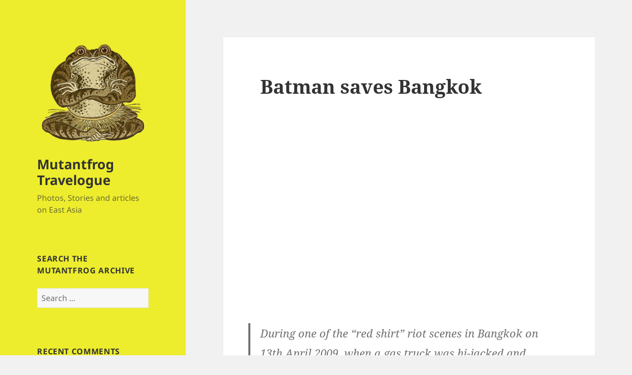

--- FILE ---
content_type: text/html; charset=UTF-8
request_url: https://www.mutantfrog.com/2009/04/27/batman-saves-bangkok/
body_size: 9262
content:
<!DOCTYPE html>
<html lang="en" class="no-js">
<head>
	<meta charset="UTF-8">
	<meta name="viewport" content="width=device-width, initial-scale=1.0">
	<link rel="profile" href="https://gmpg.org/xfn/11">
	<link rel="pingback" href="https://www.mutantfrog.com/xmlrpc.php">
	<script>(function(html){html.className = html.className.replace(/\bno-js\b/,'js')})(document.documentElement);</script>
<title>Batman saves Bangkok &#8211; Mutantfrog Travelogue</title>
<meta name='robots' content='max-image-preview:large' />
<link rel="alternate" type="application/rss+xml" title="Mutantfrog Travelogue &raquo; Feed" href="https://www.mutantfrog.com/feed/" />
<link rel="alternate" type="application/rss+xml" title="Mutantfrog Travelogue &raquo; Comments Feed" href="https://www.mutantfrog.com/comments/feed/" />
<link rel="alternate" type="application/rss+xml" title="Mutantfrog Travelogue &raquo; Batman saves Bangkok Comments Feed" href="https://www.mutantfrog.com/2009/04/27/batman-saves-bangkok/feed/" />
<link rel="alternate" title="oEmbed (JSON)" type="application/json+oembed" href="https://www.mutantfrog.com/wp-json/oembed/1.0/embed?url=https%3A%2F%2Fwww.mutantfrog.com%2F2009%2F04%2F27%2Fbatman-saves-bangkok%2F" />
<link rel="alternate" title="oEmbed (XML)" type="text/xml+oembed" href="https://www.mutantfrog.com/wp-json/oembed/1.0/embed?url=https%3A%2F%2Fwww.mutantfrog.com%2F2009%2F04%2F27%2Fbatman-saves-bangkok%2F&#038;format=xml" />
<style id='wp-img-auto-sizes-contain-inline-css'>
img:is([sizes=auto i],[sizes^="auto," i]){contain-intrinsic-size:3000px 1500px}
/*# sourceURL=wp-img-auto-sizes-contain-inline-css */
</style>
<style id='wp-emoji-styles-inline-css'>

	img.wp-smiley, img.emoji {
		display: inline !important;
		border: none !important;
		box-shadow: none !important;
		height: 1em !important;
		width: 1em !important;
		margin: 0 0.07em !important;
		vertical-align: -0.1em !important;
		background: none !important;
		padding: 0 !important;
	}
/*# sourceURL=wp-emoji-styles-inline-css */
</style>
<style id='wp-block-library-inline-css'>
:root{--wp-block-synced-color:#7a00df;--wp-block-synced-color--rgb:122,0,223;--wp-bound-block-color:var(--wp-block-synced-color);--wp-editor-canvas-background:#ddd;--wp-admin-theme-color:#007cba;--wp-admin-theme-color--rgb:0,124,186;--wp-admin-theme-color-darker-10:#006ba1;--wp-admin-theme-color-darker-10--rgb:0,107,160.5;--wp-admin-theme-color-darker-20:#005a87;--wp-admin-theme-color-darker-20--rgb:0,90,135;--wp-admin-border-width-focus:2px}@media (min-resolution:192dpi){:root{--wp-admin-border-width-focus:1.5px}}.wp-element-button{cursor:pointer}:root .has-very-light-gray-background-color{background-color:#eee}:root .has-very-dark-gray-background-color{background-color:#313131}:root .has-very-light-gray-color{color:#eee}:root .has-very-dark-gray-color{color:#313131}:root .has-vivid-green-cyan-to-vivid-cyan-blue-gradient-background{background:linear-gradient(135deg,#00d084,#0693e3)}:root .has-purple-crush-gradient-background{background:linear-gradient(135deg,#34e2e4,#4721fb 50%,#ab1dfe)}:root .has-hazy-dawn-gradient-background{background:linear-gradient(135deg,#faaca8,#dad0ec)}:root .has-subdued-olive-gradient-background{background:linear-gradient(135deg,#fafae1,#67a671)}:root .has-atomic-cream-gradient-background{background:linear-gradient(135deg,#fdd79a,#004a59)}:root .has-nightshade-gradient-background{background:linear-gradient(135deg,#330968,#31cdcf)}:root .has-midnight-gradient-background{background:linear-gradient(135deg,#020381,#2874fc)}:root{--wp--preset--font-size--normal:16px;--wp--preset--font-size--huge:42px}.has-regular-font-size{font-size:1em}.has-larger-font-size{font-size:2.625em}.has-normal-font-size{font-size:var(--wp--preset--font-size--normal)}.has-huge-font-size{font-size:var(--wp--preset--font-size--huge)}.has-text-align-center{text-align:center}.has-text-align-left{text-align:left}.has-text-align-right{text-align:right}.has-fit-text{white-space:nowrap!important}#end-resizable-editor-section{display:none}.aligncenter{clear:both}.items-justified-left{justify-content:flex-start}.items-justified-center{justify-content:center}.items-justified-right{justify-content:flex-end}.items-justified-space-between{justify-content:space-between}.screen-reader-text{border:0;clip-path:inset(50%);height:1px;margin:-1px;overflow:hidden;padding:0;position:absolute;width:1px;word-wrap:normal!important}.screen-reader-text:focus{background-color:#ddd;clip-path:none;color:#444;display:block;font-size:1em;height:auto;left:5px;line-height:normal;padding:15px 23px 14px;text-decoration:none;top:5px;width:auto;z-index:100000}html :where(.has-border-color){border-style:solid}html :where([style*=border-top-color]){border-top-style:solid}html :where([style*=border-right-color]){border-right-style:solid}html :where([style*=border-bottom-color]){border-bottom-style:solid}html :where([style*=border-left-color]){border-left-style:solid}html :where([style*=border-width]){border-style:solid}html :where([style*=border-top-width]){border-top-style:solid}html :where([style*=border-right-width]){border-right-style:solid}html :where([style*=border-bottom-width]){border-bottom-style:solid}html :where([style*=border-left-width]){border-left-style:solid}html :where(img[class*=wp-image-]){height:auto;max-width:100%}:where(figure){margin:0 0 1em}html :where(.is-position-sticky){--wp-admin--admin-bar--position-offset:var(--wp-admin--admin-bar--height,0px)}@media screen and (max-width:600px){html :where(.is-position-sticky){--wp-admin--admin-bar--position-offset:0px}}

/*# sourceURL=wp-block-library-inline-css */
</style><style id='global-styles-inline-css'>
:root{--wp--preset--aspect-ratio--square: 1;--wp--preset--aspect-ratio--4-3: 4/3;--wp--preset--aspect-ratio--3-4: 3/4;--wp--preset--aspect-ratio--3-2: 3/2;--wp--preset--aspect-ratio--2-3: 2/3;--wp--preset--aspect-ratio--16-9: 16/9;--wp--preset--aspect-ratio--9-16: 9/16;--wp--preset--color--black: #000000;--wp--preset--color--cyan-bluish-gray: #abb8c3;--wp--preset--color--white: #fff;--wp--preset--color--pale-pink: #f78da7;--wp--preset--color--vivid-red: #cf2e2e;--wp--preset--color--luminous-vivid-orange: #ff6900;--wp--preset--color--luminous-vivid-amber: #fcb900;--wp--preset--color--light-green-cyan: #7bdcb5;--wp--preset--color--vivid-green-cyan: #00d084;--wp--preset--color--pale-cyan-blue: #8ed1fc;--wp--preset--color--vivid-cyan-blue: #0693e3;--wp--preset--color--vivid-purple: #9b51e0;--wp--preset--color--dark-gray: #111;--wp--preset--color--light-gray: #f1f1f1;--wp--preset--color--yellow: #f4ca16;--wp--preset--color--dark-brown: #352712;--wp--preset--color--medium-pink: #e53b51;--wp--preset--color--light-pink: #ffe5d1;--wp--preset--color--dark-purple: #2e2256;--wp--preset--color--purple: #674970;--wp--preset--color--blue-gray: #22313f;--wp--preset--color--bright-blue: #55c3dc;--wp--preset--color--light-blue: #e9f2f9;--wp--preset--gradient--vivid-cyan-blue-to-vivid-purple: linear-gradient(135deg,rgb(6,147,227) 0%,rgb(155,81,224) 100%);--wp--preset--gradient--light-green-cyan-to-vivid-green-cyan: linear-gradient(135deg,rgb(122,220,180) 0%,rgb(0,208,130) 100%);--wp--preset--gradient--luminous-vivid-amber-to-luminous-vivid-orange: linear-gradient(135deg,rgb(252,185,0) 0%,rgb(255,105,0) 100%);--wp--preset--gradient--luminous-vivid-orange-to-vivid-red: linear-gradient(135deg,rgb(255,105,0) 0%,rgb(207,46,46) 100%);--wp--preset--gradient--very-light-gray-to-cyan-bluish-gray: linear-gradient(135deg,rgb(238,238,238) 0%,rgb(169,184,195) 100%);--wp--preset--gradient--cool-to-warm-spectrum: linear-gradient(135deg,rgb(74,234,220) 0%,rgb(151,120,209) 20%,rgb(207,42,186) 40%,rgb(238,44,130) 60%,rgb(251,105,98) 80%,rgb(254,248,76) 100%);--wp--preset--gradient--blush-light-purple: linear-gradient(135deg,rgb(255,206,236) 0%,rgb(152,150,240) 100%);--wp--preset--gradient--blush-bordeaux: linear-gradient(135deg,rgb(254,205,165) 0%,rgb(254,45,45) 50%,rgb(107,0,62) 100%);--wp--preset--gradient--luminous-dusk: linear-gradient(135deg,rgb(255,203,112) 0%,rgb(199,81,192) 50%,rgb(65,88,208) 100%);--wp--preset--gradient--pale-ocean: linear-gradient(135deg,rgb(255,245,203) 0%,rgb(182,227,212) 50%,rgb(51,167,181) 100%);--wp--preset--gradient--electric-grass: linear-gradient(135deg,rgb(202,248,128) 0%,rgb(113,206,126) 100%);--wp--preset--gradient--midnight: linear-gradient(135deg,rgb(2,3,129) 0%,rgb(40,116,252) 100%);--wp--preset--gradient--dark-gray-gradient-gradient: linear-gradient(90deg, rgba(17,17,17,1) 0%, rgba(42,42,42,1) 100%);--wp--preset--gradient--light-gray-gradient: linear-gradient(90deg, rgba(241,241,241,1) 0%, rgba(215,215,215,1) 100%);--wp--preset--gradient--white-gradient: linear-gradient(90deg, rgba(255,255,255,1) 0%, rgba(230,230,230,1) 100%);--wp--preset--gradient--yellow-gradient: linear-gradient(90deg, rgba(244,202,22,1) 0%, rgba(205,168,10,1) 100%);--wp--preset--gradient--dark-brown-gradient: linear-gradient(90deg, rgba(53,39,18,1) 0%, rgba(91,67,31,1) 100%);--wp--preset--gradient--medium-pink-gradient: linear-gradient(90deg, rgba(229,59,81,1) 0%, rgba(209,28,51,1) 100%);--wp--preset--gradient--light-pink-gradient: linear-gradient(90deg, rgba(255,229,209,1) 0%, rgba(255,200,158,1) 100%);--wp--preset--gradient--dark-purple-gradient: linear-gradient(90deg, rgba(46,34,86,1) 0%, rgba(66,48,123,1) 100%);--wp--preset--gradient--purple-gradient: linear-gradient(90deg, rgba(103,73,112,1) 0%, rgba(131,93,143,1) 100%);--wp--preset--gradient--blue-gray-gradient: linear-gradient(90deg, rgba(34,49,63,1) 0%, rgba(52,75,96,1) 100%);--wp--preset--gradient--bright-blue-gradient: linear-gradient(90deg, rgba(85,195,220,1) 0%, rgba(43,180,211,1) 100%);--wp--preset--gradient--light-blue-gradient: linear-gradient(90deg, rgba(233,242,249,1) 0%, rgba(193,218,238,1) 100%);--wp--preset--font-size--small: 13px;--wp--preset--font-size--medium: 20px;--wp--preset--font-size--large: 36px;--wp--preset--font-size--x-large: 42px;--wp--preset--spacing--20: 0.44rem;--wp--preset--spacing--30: 0.67rem;--wp--preset--spacing--40: 1rem;--wp--preset--spacing--50: 1.5rem;--wp--preset--spacing--60: 2.25rem;--wp--preset--spacing--70: 3.38rem;--wp--preset--spacing--80: 5.06rem;--wp--preset--shadow--natural: 6px 6px 9px rgba(0, 0, 0, 0.2);--wp--preset--shadow--deep: 12px 12px 50px rgba(0, 0, 0, 0.4);--wp--preset--shadow--sharp: 6px 6px 0px rgba(0, 0, 0, 0.2);--wp--preset--shadow--outlined: 6px 6px 0px -3px rgb(255, 255, 255), 6px 6px rgb(0, 0, 0);--wp--preset--shadow--crisp: 6px 6px 0px rgb(0, 0, 0);}:where(.is-layout-flex){gap: 0.5em;}:where(.is-layout-grid){gap: 0.5em;}body .is-layout-flex{display: flex;}.is-layout-flex{flex-wrap: wrap;align-items: center;}.is-layout-flex > :is(*, div){margin: 0;}body .is-layout-grid{display: grid;}.is-layout-grid > :is(*, div){margin: 0;}:where(.wp-block-columns.is-layout-flex){gap: 2em;}:where(.wp-block-columns.is-layout-grid){gap: 2em;}:where(.wp-block-post-template.is-layout-flex){gap: 1.25em;}:where(.wp-block-post-template.is-layout-grid){gap: 1.25em;}.has-black-color{color: var(--wp--preset--color--black) !important;}.has-cyan-bluish-gray-color{color: var(--wp--preset--color--cyan-bluish-gray) !important;}.has-white-color{color: var(--wp--preset--color--white) !important;}.has-pale-pink-color{color: var(--wp--preset--color--pale-pink) !important;}.has-vivid-red-color{color: var(--wp--preset--color--vivid-red) !important;}.has-luminous-vivid-orange-color{color: var(--wp--preset--color--luminous-vivid-orange) !important;}.has-luminous-vivid-amber-color{color: var(--wp--preset--color--luminous-vivid-amber) !important;}.has-light-green-cyan-color{color: var(--wp--preset--color--light-green-cyan) !important;}.has-vivid-green-cyan-color{color: var(--wp--preset--color--vivid-green-cyan) !important;}.has-pale-cyan-blue-color{color: var(--wp--preset--color--pale-cyan-blue) !important;}.has-vivid-cyan-blue-color{color: var(--wp--preset--color--vivid-cyan-blue) !important;}.has-vivid-purple-color{color: var(--wp--preset--color--vivid-purple) !important;}.has-black-background-color{background-color: var(--wp--preset--color--black) !important;}.has-cyan-bluish-gray-background-color{background-color: var(--wp--preset--color--cyan-bluish-gray) !important;}.has-white-background-color{background-color: var(--wp--preset--color--white) !important;}.has-pale-pink-background-color{background-color: var(--wp--preset--color--pale-pink) !important;}.has-vivid-red-background-color{background-color: var(--wp--preset--color--vivid-red) !important;}.has-luminous-vivid-orange-background-color{background-color: var(--wp--preset--color--luminous-vivid-orange) !important;}.has-luminous-vivid-amber-background-color{background-color: var(--wp--preset--color--luminous-vivid-amber) !important;}.has-light-green-cyan-background-color{background-color: var(--wp--preset--color--light-green-cyan) !important;}.has-vivid-green-cyan-background-color{background-color: var(--wp--preset--color--vivid-green-cyan) !important;}.has-pale-cyan-blue-background-color{background-color: var(--wp--preset--color--pale-cyan-blue) !important;}.has-vivid-cyan-blue-background-color{background-color: var(--wp--preset--color--vivid-cyan-blue) !important;}.has-vivid-purple-background-color{background-color: var(--wp--preset--color--vivid-purple) !important;}.has-black-border-color{border-color: var(--wp--preset--color--black) !important;}.has-cyan-bluish-gray-border-color{border-color: var(--wp--preset--color--cyan-bluish-gray) !important;}.has-white-border-color{border-color: var(--wp--preset--color--white) !important;}.has-pale-pink-border-color{border-color: var(--wp--preset--color--pale-pink) !important;}.has-vivid-red-border-color{border-color: var(--wp--preset--color--vivid-red) !important;}.has-luminous-vivid-orange-border-color{border-color: var(--wp--preset--color--luminous-vivid-orange) !important;}.has-luminous-vivid-amber-border-color{border-color: var(--wp--preset--color--luminous-vivid-amber) !important;}.has-light-green-cyan-border-color{border-color: var(--wp--preset--color--light-green-cyan) !important;}.has-vivid-green-cyan-border-color{border-color: var(--wp--preset--color--vivid-green-cyan) !important;}.has-pale-cyan-blue-border-color{border-color: var(--wp--preset--color--pale-cyan-blue) !important;}.has-vivid-cyan-blue-border-color{border-color: var(--wp--preset--color--vivid-cyan-blue) !important;}.has-vivid-purple-border-color{border-color: var(--wp--preset--color--vivid-purple) !important;}.has-vivid-cyan-blue-to-vivid-purple-gradient-background{background: var(--wp--preset--gradient--vivid-cyan-blue-to-vivid-purple) !important;}.has-light-green-cyan-to-vivid-green-cyan-gradient-background{background: var(--wp--preset--gradient--light-green-cyan-to-vivid-green-cyan) !important;}.has-luminous-vivid-amber-to-luminous-vivid-orange-gradient-background{background: var(--wp--preset--gradient--luminous-vivid-amber-to-luminous-vivid-orange) !important;}.has-luminous-vivid-orange-to-vivid-red-gradient-background{background: var(--wp--preset--gradient--luminous-vivid-orange-to-vivid-red) !important;}.has-very-light-gray-to-cyan-bluish-gray-gradient-background{background: var(--wp--preset--gradient--very-light-gray-to-cyan-bluish-gray) !important;}.has-cool-to-warm-spectrum-gradient-background{background: var(--wp--preset--gradient--cool-to-warm-spectrum) !important;}.has-blush-light-purple-gradient-background{background: var(--wp--preset--gradient--blush-light-purple) !important;}.has-blush-bordeaux-gradient-background{background: var(--wp--preset--gradient--blush-bordeaux) !important;}.has-luminous-dusk-gradient-background{background: var(--wp--preset--gradient--luminous-dusk) !important;}.has-pale-ocean-gradient-background{background: var(--wp--preset--gradient--pale-ocean) !important;}.has-electric-grass-gradient-background{background: var(--wp--preset--gradient--electric-grass) !important;}.has-midnight-gradient-background{background: var(--wp--preset--gradient--midnight) !important;}.has-small-font-size{font-size: var(--wp--preset--font-size--small) !important;}.has-medium-font-size{font-size: var(--wp--preset--font-size--medium) !important;}.has-large-font-size{font-size: var(--wp--preset--font-size--large) !important;}.has-x-large-font-size{font-size: var(--wp--preset--font-size--x-large) !important;}
/*# sourceURL=global-styles-inline-css */
</style>

<style id='classic-theme-styles-inline-css'>
/*! This file is auto-generated */
.wp-block-button__link{color:#fff;background-color:#32373c;border-radius:9999px;box-shadow:none;text-decoration:none;padding:calc(.667em + 2px) calc(1.333em + 2px);font-size:1.125em}.wp-block-file__button{background:#32373c;color:#fff;text-decoration:none}
/*# sourceURL=/wp-includes/css/classic-themes.min.css */
</style>
<link rel='stylesheet' id='twentyfifteen-fonts-css' href='https://www.mutantfrog.com/wp-content/themes/twentyfifteen/assets/fonts/noto-sans-plus-noto-serif-plus-inconsolata.css?ver=20230328' media='all' />
<link rel='stylesheet' id='genericons-css' href='https://www.mutantfrog.com/wp-content/themes/twentyfifteen/genericons/genericons.css?ver=20201026' media='all' />
<link rel='stylesheet' id='twentyfifteen-style-css' href='https://www.mutantfrog.com/wp-content/themes/twentyfifteen/style.css?ver=20241112' media='all' />
<style id='twentyfifteen-style-inline-css'>

		/* Custom Header Background Color */
		body:before,
		.site-header {
			background-color: #eded2d;
		}

		@media screen and (min-width: 59.6875em) {
			.site-header,
			.secondary {
				background-color: transparent;
			}

			.widget button,
			.widget input[type="button"],
			.widget input[type="reset"],
			.widget input[type="submit"],
			.widget_calendar tbody a,
			.widget_calendar tbody a:hover,
			.widget_calendar tbody a:focus {
				color: #eded2d;
			}
		}
	
/*# sourceURL=twentyfifteen-style-inline-css */
</style>
<link rel='stylesheet' id='twentyfifteen-block-style-css' href='https://www.mutantfrog.com/wp-content/themes/twentyfifteen/css/blocks.css?ver=20240715' media='all' />
<script src="https://www.mutantfrog.com/wp-includes/js/jquery/jquery.min.js?ver=3.7.1" id="jquery-core-js"></script>
<script src="https://www.mutantfrog.com/wp-includes/js/jquery/jquery-migrate.min.js?ver=3.4.1" id="jquery-migrate-js"></script>
<script id="twentyfifteen-script-js-extra">
var screenReaderText = {"expand":"\u003Cspan class=\"screen-reader-text\"\u003Eexpand child menu\u003C/span\u003E","collapse":"\u003Cspan class=\"screen-reader-text\"\u003Ecollapse child menu\u003C/span\u003E"};
//# sourceURL=twentyfifteen-script-js-extra
</script>
<script src="https://www.mutantfrog.com/wp-content/themes/twentyfifteen/js/functions.js?ver=20221101" id="twentyfifteen-script-js" defer data-wp-strategy="defer"></script>
<link rel="https://api.w.org/" href="https://www.mutantfrog.com/wp-json/" /><link rel="alternate" title="JSON" type="application/json" href="https://www.mutantfrog.com/wp-json/wp/v2/posts/3877" /><link rel="EditURI" type="application/rsd+xml" title="RSD" href="https://www.mutantfrog.com/xmlrpc.php?rsd" />
<meta name="generator" content="WordPress 6.9" />
<meta name="generator" content="Seriously Simple Podcasting 3.14.1" />
<link rel="canonical" href="https://www.mutantfrog.com/2009/04/27/batman-saves-bangkok/" />
<link rel='shortlink' href='https://www.mutantfrog.com/?p=3877' />

<link rel="alternate" type="application/rss+xml" title="Podcast RSS feed" href="https://www.mutantfrog.com/feed/podcast" />

<meta property="fediverse:creator" name="fediverse:creator" content="Adamu@www.mutantfrog.com" />
<style>.recentcomments a{display:inline !important;padding:0 !important;margin:0 !important;}</style>
<link rel="alternate" title="ActivityPub (JSON)" type="application/activity+json" href="https://www.mutantfrog.com/?p=3877" />
<link rel="icon" href="https://www.mutantfrog.com/wp-content/uploads/2020/07/cropped-Sumo-frog-1-32x32.png" sizes="32x32" />
<link rel="icon" href="https://www.mutantfrog.com/wp-content/uploads/2020/07/cropped-Sumo-frog-1-192x192.png" sizes="192x192" />
<link rel="apple-touch-icon" href="https://www.mutantfrog.com/wp-content/uploads/2020/07/cropped-Sumo-frog-1-180x180.png" />
<meta name="msapplication-TileImage" content="https://www.mutantfrog.com/wp-content/uploads/2020/07/cropped-Sumo-frog-1-270x270.png" />
</head>

<body class="wp-singular post-template-default single single-post postid-3877 single-format-standard wp-custom-logo wp-embed-responsive wp-theme-twentyfifteen">
<div id="page" class="hfeed site">
	<a class="skip-link screen-reader-text" href="#content">
		Skip to content	</a>

	<div id="sidebar" class="sidebar">
		<header id="masthead" class="site-header">
			<div class="site-branding">
				<a href="https://www.mutantfrog.com/" class="custom-logo-link" rel="home"><img width="248" height="248" src="https://www.mutantfrog.com/wp-content/uploads/2020/07/cropped-Sumo-frog-outline.png" class="custom-logo" alt="Mutantfrog Travelogue" decoding="async" fetchpriority="high" srcset="https://www.mutantfrog.com/wp-content/uploads/2020/07/cropped-Sumo-frog-outline.png 248w, https://www.mutantfrog.com/wp-content/uploads/2020/07/cropped-Sumo-frog-outline-150x150.png 150w" sizes="(max-width: 248px) 100vw, 248px" /></a>						<p class="site-title"><a href="https://www.mutantfrog.com/" rel="home">Mutantfrog Travelogue</a></p>
												<p class="site-description">Photos, Stories and articles on East Asia</p>
										<button class="secondary-toggle">Menu and widgets</button>
			</div><!-- .site-branding -->
		</header><!-- .site-header -->

			<div id="secondary" class="secondary">

					<nav id="site-navigation" class="main-navigation">
							</nav><!-- .main-navigation -->
		
		
					<div id="widget-area" class="widget-area" role="complementary">
				<aside id="search-4" class="widget widget_search"><h2 class="widget-title">Search the Mutantfrog Archive</h2><form role="search" method="get" class="search-form" action="https://www.mutantfrog.com/">
				<label>
					<span class="screen-reader-text">Search for:</span>
					<input type="search" class="search-field" placeholder="Search &hellip;" value="" name="s" />
				</label>
				<input type="submit" class="search-submit screen-reader-text" value="Search" />
			</form></aside><aside id="recent-comments-3" class="widget widget_recent_comments"><h2 class="widget-title">Recent Comments</h2><nav aria-label="Recent Comments"><ul id="recentcomments"><li class="recentcomments"><span class="comment-author-link"><a href="http://twitter.com/adamukun" class="url" rel="ugc external nofollow">Adamu</a></span> on <a href="https://www.mutantfrog.com/2022/11/26/hello/#comment-888475">Hello?</a></li><li class="recentcomments"><span class="comment-author-link"><a href="https://www.monori.at/" class="url" rel="ugc external nofollow">Karl</a></span> on <a href="https://www.mutantfrog.com/2022/11/26/hello/#comment-888222">Hello?</a></li><li class="recentcomments"><span class="comment-author-link"><a href="http://www.ramenadventures.com" class="url" rel="ugc external nofollow">Brian</a></span> on <a href="https://www.mutantfrog.com/2022/11/26/hello/#comment-887964">Hello?</a></li><li class="recentcomments"><span class="comment-author-link">Kelt</span> on <a href="https://www.mutantfrog.com/2022/11/26/hello/#comment-887963">Hello?</a></li><li class="recentcomments"><span class="comment-author-link"><a href="https://social.coop/users/konrad" class="url" rel="ugc external nofollow">Konrad M. Lawson</a></span> on <a href="https://social.coop/@konrad/109406559102999480">Hello?</a></li><li class="recentcomments"><span class="comment-author-link"><a href="https://mastodon.social/users/tryon" class="url" rel="ugc external nofollow">Tryon</a></span> on <a href="https://mastodon.social/@tryon/109406489262854452">Hello?</a></li><li class="recentcomments"><span class="comment-author-link"><a href="https://social.coop/users/konrad" class="url" rel="ugc external nofollow">Konrad M. Lawson</a></span> on <a href="https://social.coop/@konrad/109406458341548931">Hello?</a></li><li class="recentcomments"><span class="comment-author-link"><a href="https://mastodon.social/users/mutantfrog" class="url" rel="ugc external nofollow">Mutantfrog</a></span> on <a href="https://mastodon.social/@mutantfrog/109405976088602848">Hello?</a></li><li class="recentcomments"><span class="comment-author-link"><a href="https://mastodon.social/users/mutantfrog" class="url" rel="ugc external nofollow">Mutantfrog</a></span> on <a href="https://mastodon.social/@mutantfrog/109405958092198061">Hello?</a></li><li class="recentcomments"><span class="comment-author-link">Roy Berman</span> on <a href="https://www.mutantfrog.com/2022/11/26/hello/#comment-887957">Hello?</a></li></ul></nav></aside><aside id="linkcat-141" class="widget widget_links"><h2 class="widget-title">Twitter</h2>
	<ul class='xoxo blogroll'>
<li><a href="http://twitter.com/Adamukun">Adam&#039;s Twitter Feed</a></li>
<li><a href="http://twitter.com/RedJoe">Joe&#039;s&#039;s Twitter Feed</a></li>
<li><a href="http://twitter.com/Mutantfroginc">Roy&#039;s Twitter Feed</a></li>

	</ul>
</aside>
<aside id="archives-3" class="widget widget_archive"><h2 class="widget-title">Archives</h2><nav aria-label="Archives">
			<ul>
					<li><a href='https://www.mutantfrog.com/2023/07/'>July 2023</a></li>
	<li><a href='https://www.mutantfrog.com/2022/11/'>November 2022</a></li>
	<li><a href='https://www.mutantfrog.com/2021/12/'>December 2021</a></li>
	<li><a href='https://www.mutantfrog.com/2021/05/'>May 2021</a></li>
	<li><a href='https://www.mutantfrog.com/2020/07/'>July 2020</a></li>
	<li><a href='https://www.mutantfrog.com/2020/06/'>June 2020</a></li>
	<li><a href='https://www.mutantfrog.com/2018/12/'>December 2018</a></li>
	<li><a href='https://www.mutantfrog.com/2017/12/'>December 2017</a></li>
	<li><a href='https://www.mutantfrog.com/2017/02/'>February 2017</a></li>
	<li><a href='https://www.mutantfrog.com/2016/12/'>December 2016</a></li>
	<li><a href='https://www.mutantfrog.com/2016/09/'>September 2016</a></li>
	<li><a href='https://www.mutantfrog.com/2015/08/'>August 2015</a></li>
	<li><a href='https://www.mutantfrog.com/2015/04/'>April 2015</a></li>
	<li><a href='https://www.mutantfrog.com/2014/06/'>June 2014</a></li>
	<li><a href='https://www.mutantfrog.com/2014/02/'>February 2014</a></li>
	<li><a href='https://www.mutantfrog.com/2014/01/'>January 2014</a></li>
	<li><a href='https://www.mutantfrog.com/2013/07/'>July 2013</a></li>
	<li><a href='https://www.mutantfrog.com/2013/05/'>May 2013</a></li>
	<li><a href='https://www.mutantfrog.com/2013/03/'>March 2013</a></li>
	<li><a href='https://www.mutantfrog.com/2012/12/'>December 2012</a></li>
	<li><a href='https://www.mutantfrog.com/2012/11/'>November 2012</a></li>
	<li><a href='https://www.mutantfrog.com/2012/09/'>September 2012</a></li>
	<li><a href='https://www.mutantfrog.com/2012/07/'>July 2012</a></li>
	<li><a href='https://www.mutantfrog.com/2012/06/'>June 2012</a></li>
	<li><a href='https://www.mutantfrog.com/2012/05/'>May 2012</a></li>
	<li><a href='https://www.mutantfrog.com/2012/04/'>April 2012</a></li>
	<li><a href='https://www.mutantfrog.com/2012/03/'>March 2012</a></li>
	<li><a href='https://www.mutantfrog.com/2012/02/'>February 2012</a></li>
	<li><a href='https://www.mutantfrog.com/2011/08/'>August 2011</a></li>
	<li><a href='https://www.mutantfrog.com/2011/07/'>July 2011</a></li>
	<li><a href='https://www.mutantfrog.com/2011/06/'>June 2011</a></li>
	<li><a href='https://www.mutantfrog.com/2011/05/'>May 2011</a></li>
	<li><a href='https://www.mutantfrog.com/2011/04/'>April 2011</a></li>
	<li><a href='https://www.mutantfrog.com/2011/03/'>March 2011</a></li>
	<li><a href='https://www.mutantfrog.com/2011/02/'>February 2011</a></li>
	<li><a href='https://www.mutantfrog.com/2011/01/'>January 2011</a></li>
	<li><a href='https://www.mutantfrog.com/2010/12/'>December 2010</a></li>
	<li><a href='https://www.mutantfrog.com/2010/11/'>November 2010</a></li>
	<li><a href='https://www.mutantfrog.com/2010/10/'>October 2010</a></li>
	<li><a href='https://www.mutantfrog.com/2010/09/'>September 2010</a></li>
	<li><a href='https://www.mutantfrog.com/2010/08/'>August 2010</a></li>
	<li><a href='https://www.mutantfrog.com/2010/07/'>July 2010</a></li>
	<li><a href='https://www.mutantfrog.com/2010/06/'>June 2010</a></li>
	<li><a href='https://www.mutantfrog.com/2010/05/'>May 2010</a></li>
	<li><a href='https://www.mutantfrog.com/2010/04/'>April 2010</a></li>
	<li><a href='https://www.mutantfrog.com/2010/03/'>March 2010</a></li>
	<li><a href='https://www.mutantfrog.com/2010/02/'>February 2010</a></li>
	<li><a href='https://www.mutantfrog.com/2010/01/'>January 2010</a></li>
	<li><a href='https://www.mutantfrog.com/2009/12/'>December 2009</a></li>
	<li><a href='https://www.mutantfrog.com/2009/11/'>November 2009</a></li>
	<li><a href='https://www.mutantfrog.com/2009/10/'>October 2009</a></li>
	<li><a href='https://www.mutantfrog.com/2009/09/'>September 2009</a></li>
	<li><a href='https://www.mutantfrog.com/2009/08/'>August 2009</a></li>
	<li><a href='https://www.mutantfrog.com/2009/07/'>July 2009</a></li>
	<li><a href='https://www.mutantfrog.com/2009/06/'>June 2009</a></li>
	<li><a href='https://www.mutantfrog.com/2009/05/'>May 2009</a></li>
	<li><a href='https://www.mutantfrog.com/2009/04/'>April 2009</a></li>
	<li><a href='https://www.mutantfrog.com/2009/03/'>March 2009</a></li>
	<li><a href='https://www.mutantfrog.com/2009/02/'>February 2009</a></li>
	<li><a href='https://www.mutantfrog.com/2009/01/'>January 2009</a></li>
	<li><a href='https://www.mutantfrog.com/2008/12/'>December 2008</a></li>
	<li><a href='https://www.mutantfrog.com/2008/11/'>November 2008</a></li>
	<li><a href='https://www.mutantfrog.com/2008/10/'>October 2008</a></li>
	<li><a href='https://www.mutantfrog.com/2008/09/'>September 2008</a></li>
	<li><a href='https://www.mutantfrog.com/2008/08/'>August 2008</a></li>
	<li><a href='https://www.mutantfrog.com/2008/07/'>July 2008</a></li>
	<li><a href='https://www.mutantfrog.com/2008/06/'>June 2008</a></li>
	<li><a href='https://www.mutantfrog.com/2008/05/'>May 2008</a></li>
	<li><a href='https://www.mutantfrog.com/2008/04/'>April 2008</a></li>
	<li><a href='https://www.mutantfrog.com/2008/03/'>March 2008</a></li>
	<li><a href='https://www.mutantfrog.com/2008/02/'>February 2008</a></li>
	<li><a href='https://www.mutantfrog.com/2008/01/'>January 2008</a></li>
	<li><a href='https://www.mutantfrog.com/2007/12/'>December 2007</a></li>
	<li><a href='https://www.mutantfrog.com/2007/11/'>November 2007</a></li>
	<li><a href='https://www.mutantfrog.com/2007/10/'>October 2007</a></li>
	<li><a href='https://www.mutantfrog.com/2007/09/'>September 2007</a></li>
	<li><a href='https://www.mutantfrog.com/2007/08/'>August 2007</a></li>
	<li><a href='https://www.mutantfrog.com/2007/07/'>July 2007</a></li>
	<li><a href='https://www.mutantfrog.com/2007/06/'>June 2007</a></li>
	<li><a href='https://www.mutantfrog.com/2007/05/'>May 2007</a></li>
	<li><a href='https://www.mutantfrog.com/2007/04/'>April 2007</a></li>
	<li><a href='https://www.mutantfrog.com/2007/03/'>March 2007</a></li>
	<li><a href='https://www.mutantfrog.com/2007/02/'>February 2007</a></li>
	<li><a href='https://www.mutantfrog.com/2007/01/'>January 2007</a></li>
	<li><a href='https://www.mutantfrog.com/2006/12/'>December 2006</a></li>
	<li><a href='https://www.mutantfrog.com/2006/11/'>November 2006</a></li>
	<li><a href='https://www.mutantfrog.com/2006/10/'>October 2006</a></li>
	<li><a href='https://www.mutantfrog.com/2006/09/'>September 2006</a></li>
	<li><a href='https://www.mutantfrog.com/2006/08/'>August 2006</a></li>
	<li><a href='https://www.mutantfrog.com/2006/07/'>July 2006</a></li>
	<li><a href='https://www.mutantfrog.com/2006/06/'>June 2006</a></li>
	<li><a href='https://www.mutantfrog.com/2006/05/'>May 2006</a></li>
	<li><a href='https://www.mutantfrog.com/2006/04/'>April 2006</a></li>
	<li><a href='https://www.mutantfrog.com/2006/03/'>March 2006</a></li>
	<li><a href='https://www.mutantfrog.com/2006/02/'>February 2006</a></li>
	<li><a href='https://www.mutantfrog.com/2006/01/'>January 2006</a></li>
	<li><a href='https://www.mutantfrog.com/2005/12/'>December 2005</a></li>
	<li><a href='https://www.mutantfrog.com/2005/11/'>November 2005</a></li>
	<li><a href='https://www.mutantfrog.com/2005/10/'>October 2005</a></li>
	<li><a href='https://www.mutantfrog.com/2005/09/'>September 2005</a></li>
	<li><a href='https://www.mutantfrog.com/2005/08/'>August 2005</a></li>
	<li><a href='https://www.mutantfrog.com/2005/07/'>July 2005</a></li>
	<li><a href='https://www.mutantfrog.com/2005/06/'>June 2005</a></li>
	<li><a href='https://www.mutantfrog.com/2005/05/'>May 2005</a></li>
	<li><a href='https://www.mutantfrog.com/2005/04/'>April 2005</a></li>
	<li><a href='https://www.mutantfrog.com/2005/03/'>March 2005</a></li>
	<li><a href='https://www.mutantfrog.com/2005/02/'>February 2005</a></li>
	<li><a href='https://www.mutantfrog.com/2005/01/'>January 2005</a></li>
	<li><a href='https://www.mutantfrog.com/2004/08/'>August 2004</a></li>
	<li><a href='https://www.mutantfrog.com/2004/07/'>July 2004</a></li>
	<li><a href='https://www.mutantfrog.com/2004/06/'>June 2004</a></li>
	<li><a href='https://www.mutantfrog.com/2004/05/'>May 2004</a></li>
	<li><a href='https://www.mutantfrog.com/2004/04/'>April 2004</a></li>
	<li><a href='https://www.mutantfrog.com/2004/03/'>March 2004</a></li>
	<li><a href='https://www.mutantfrog.com/2004/02/'>February 2004</a></li>
			</ul>

			</nav></aside><aside id="meta-3" class="widget widget_meta"><h2 class="widget-title">Mutant Frog Travelogue :: All posts (c) by author</h2><nav aria-label="Mutant Frog Travelogue :: All posts (c) by author">
		<ul>
						<li><a href="https://www.mutantfrog.com/wp-login.php">Log in</a></li>
			<li><a href="https://www.mutantfrog.com/feed/">Entries feed</a></li>
			<li><a href="https://www.mutantfrog.com/comments/feed/">Comments feed</a></li>

			<li><a href="https://wordpress.org/">WordPress.org</a></li>
		</ul>

		</nav></aside>			</div><!-- .widget-area -->
		
	</div><!-- .secondary -->

	</div><!-- .sidebar -->

	<div id="content" class="site-content">

	<div id="primary" class="content-area">
		<main id="main" class="site-main">

		
<article id="post-3877" class="post-3877 post type-post status-publish format-standard hentry category-asia category-curiosities category-thailand">
	
	<header class="entry-header">
		<h1 class="entry-title">Batman saves Bangkok</h1>	</header><!-- .entry-header -->

	<div class="entry-content">
		<p><object width="425" height="344"><param name="movie" value="http://www.youtube.com/v/UEZA_gRkRw0&#038;hl=ja&#038;fs=1&#038;color1=0xe1600f&#038;color2=0xfebd01"></param><param name="allowFullScreen" value="true"></param><param name="allowscriptaccess" value="always"></param><embed src="http://www.youtube.com/v/UEZA_gRkRw0&#038;hl=ja&#038;fs=1&#038;color1=0xe1600f&#038;color2=0xfebd01" type="application/x-shockwave-flash" allowscriptaccess="always" allowfullscreen="true" width="425" height="344"></embed></object></p>
<blockquote><p>During one of the &#8220;red shirt&#8221; riot scenes in Bangkok on 13th April 2009, when a gas truck was hi-jacked and reportedly threatened to release the flammable contents near Din Daeng Area, an unknown individual emerges as Batman. The super hero was able to divert the attention of the protesters, opening an opportunity for the rescue team to retrieve the gas truck. </p></blockquote>
<p>This is all kind of confusing, but I am glad Batman saved the protesters. </p>
	</div><!-- .entry-content -->

	
	<footer class="entry-footer">
		<span class="posted-on"><span class="screen-reader-text">Posted on </span><a href="https://www.mutantfrog.com/2009/04/27/batman-saves-bangkok/" rel="bookmark"><time class="entry-date published updated" datetime="2009-04-27T22:20:23+09:00">2009 April 27</time></a></span><span class="byline"><span class="screen-reader-text">Author </span><span class="author vcard"><a class="url fn n" href="https://www.mutantfrog.com/author/adamu/">Adamu</a></span></span><span class="cat-links"><span class="screen-reader-text">Categories </span><a href="https://www.mutantfrog.com/category/regions/asia/" rel="category tag">Asia</a>, <a href="https://www.mutantfrog.com/category/curiosities/" rel="category tag">Curiosities</a>, <a href="https://www.mutantfrog.com/category/regions/asia/thailand/" rel="category tag">Thailand</a></span>			</footer><!-- .entry-footer -->

</article><!-- #post-3877 -->

<div id="comments" class="comments-area">

			<h2 class="comments-title">
			3 thoughts on &ldquo;Batman saves Bangkok&rdquo;		</h2>

		
		<ol class="comment-list">
					<li id="comment-368414" class="comment byuser comment-author-cz even thread-even depth-1">
			<article id="div-comment-368414" class="comment-body">
				<footer class="comment-meta">
					<div class="comment-author vcard">
						<img alt='' src='https://secure.gravatar.com/avatar/01abcb0ef300090e269b18d92c2bf1126366d1f1f9ee8f7ac23492527b8eca89?s=56&#038;d=mm&#038;r=x' srcset='https://secure.gravatar.com/avatar/01abcb0ef300090e269b18d92c2bf1126366d1f1f9ee8f7ac23492527b8eca89?s=112&#038;d=mm&#038;r=x 2x' class='avatar avatar-56 photo' height='56' width='56' decoding='async'/>						<b class="fn"><a href="http://www.cominganarchy.com" class="url" rel="ugc external nofollow">Curzon</a></b> <span class="says">says:</span>					</div><!-- .comment-author -->

					<div class="comment-metadata">
						<a href="https://www.mutantfrog.com/2009/04/27/batman-saves-bangkok/#comment-368414"><time datetime="2009-04-27T22:54:29+09:00">2009 April 27 at 10:54 pm</time></a>					</div><!-- .comment-metadata -->

									</footer><!-- .comment-meta -->

				<div class="comment-content">
					<p>Actually, Batman saved the day DESPITE the protesters, no?</p>
				</div><!-- .comment-content -->

							</article><!-- .comment-body -->
		</li><!-- #comment-## -->
		<li id="comment-368421" class="comment odd alt thread-odd thread-alt depth-1">
			<article id="div-comment-368421" class="comment-body">
				<footer class="comment-meta">
					<div class="comment-author vcard">
						<img alt='' src='https://secure.gravatar.com/avatar/736c3633e526d9f24ee78a185916af89b66e40250fbb999e6416e3171bbd73bf?s=56&#038;d=mm&#038;r=x' srcset='https://secure.gravatar.com/avatar/736c3633e526d9f24ee78a185916af89b66e40250fbb999e6416e3171bbd73bf?s=112&#038;d=mm&#038;r=x 2x' class='avatar avatar-56 photo' height='56' width='56' decoding='async'/>						<b class="fn">Aceface</b> <span class="says">says:</span>					</div><!-- .comment-author -->

					<div class="comment-metadata">
						<a href="https://www.mutantfrog.com/2009/04/27/batman-saves-bangkok/#comment-368421"><time datetime="2009-04-27T23:15:51+09:00">2009 April 27 at 11:15 pm</time></a>					</div><!-- .comment-metadata -->

									</footer><!-- .comment-meta -->

				<div class="comment-content">
					<p>Japanese costume hero legend,the kamen rider at work in the streets of Bangkok.<br />
Photos taken in September 2006.</p>
<p><a href="http://image.blog.livedoor.jp/dqnplus/imgs/2/f/2feac462.jpg" rel="nofollow ugc">http://image.blog.livedoor.jp/dqnplus/imgs/2/f/2feac462.jpg</a><br />
<a href="http://image.blog.livedoor.jp/dqnplus/imgs/d/f/df98c276.jpg" rel="nofollow ugc">http://image.blog.livedoor.jp/dqnplus/imgs/d/f/df98c276.jpg</a><br />
<a href="http://image.blog.livedoor.jp/dqnplus/imgs/5/d/5de0008f.jpg" rel="nofollow ugc">http://image.blog.livedoor.jp/dqnplus/imgs/5/d/5de0008f.jpg</a></p>
				</div><!-- .comment-content -->

							</article><!-- .comment-body -->
		</li><!-- #comment-## -->
		<li id="comment-368432" class="comment even thread-even depth-1">
			<article id="div-comment-368432" class="comment-body">
				<footer class="comment-meta">
					<div class="comment-author vcard">
						<img alt='' src='https://secure.gravatar.com/avatar/72947d8bc15c8a9784ef06439e9a8b9bf975fc021e23acab6cfc645e8c7091bd?s=56&#038;d=mm&#038;r=x' srcset='https://secure.gravatar.com/avatar/72947d8bc15c8a9784ef06439e9a8b9bf975fc021e23acab6cfc645e8c7091bd?s=112&#038;d=mm&#038;r=x 2x' class='avatar avatar-56 photo' height='56' width='56' decoding='async'/>						<b class="fn">Adamu</b> <span class="says">says:</span>					</div><!-- .comment-author -->

					<div class="comment-metadata">
						<a href="https://www.mutantfrog.com/2009/04/27/batman-saves-bangkok/#comment-368432"><time datetime="2009-04-28T00:02:06+09:00">2009 April 28 at 12:02 am</time></a>					</div><!-- .comment-metadata -->

									</footer><!-- .comment-meta -->

				<div class="comment-content">
					<p>It seems to be both kind of&#8230;</p>
				</div><!-- .comment-content -->

							</article><!-- .comment-body -->
		</li><!-- #comment-## -->
		</ol><!-- .comment-list -->

		
	
		<p class="no-comments">Comments are closed.</p>
	
	
</div><!-- .comments-area -->

	<nav class="navigation post-navigation" aria-label="Posts">
		<h2 class="screen-reader-text">Post navigation</h2>
		<div class="nav-links"><div class="nav-previous"><a href="https://www.mutantfrog.com/2009/04/27/spanish-flu-was-not-spanish/" rel="prev"><span class="meta-nav" aria-hidden="true">Previous</span> <span class="screen-reader-text">Previous post:</span> <span class="post-title">Spanish flu was not Spanish</span></a></div><div class="nav-next"><a href="https://www.mutantfrog.com/2009/04/28/japan-czech-republic-and-spain-foreigners-well-pay-you-to-leave/" rel="next"><span class="meta-nav" aria-hidden="true">Next</span> <span class="screen-reader-text">Next post:</span> <span class="post-title">Japan, Czech Republic, and Spain: Foreigners, we&#8217;ll PAY you to leave</span></a></div></div>
	</nav>
		</main><!-- .site-main -->
	</div><!-- .content-area -->


	</div><!-- .site-content -->

	<footer id="colophon" class="site-footer">
		<div class="site-info">
									<a href="https://wordpress.org/" class="imprint">
				Proudly powered by WordPress			</a>
		</div><!-- .site-info -->
	</footer><!-- .site-footer -->

</div><!-- .site -->

<script type="speculationrules">
{"prefetch":[{"source":"document","where":{"and":[{"href_matches":"/*"},{"not":{"href_matches":["/wp-*.php","/wp-admin/*","/wp-content/uploads/*","/wp-content/*","/wp-content/plugins/*","/wp-content/themes/twentyfifteen/*","/*\\?(.+)"]}},{"not":{"selector_matches":"a[rel~=\"nofollow\"]"}},{"not":{"selector_matches":".no-prefetch, .no-prefetch a"}}]},"eagerness":"conservative"}]}
</script>
<script id="wp-emoji-settings" type="application/json">
{"baseUrl":"https://s.w.org/images/core/emoji/17.0.2/72x72/","ext":".png","svgUrl":"https://s.w.org/images/core/emoji/17.0.2/svg/","svgExt":".svg","source":{"concatemoji":"https://www.mutantfrog.com/wp-includes/js/wp-emoji-release.min.js?ver=6.9"}}
</script>
<script type="module">
/*! This file is auto-generated */
const a=JSON.parse(document.getElementById("wp-emoji-settings").textContent),o=(window._wpemojiSettings=a,"wpEmojiSettingsSupports"),s=["flag","emoji"];function i(e){try{var t={supportTests:e,timestamp:(new Date).valueOf()};sessionStorage.setItem(o,JSON.stringify(t))}catch(e){}}function c(e,t,n){e.clearRect(0,0,e.canvas.width,e.canvas.height),e.fillText(t,0,0);t=new Uint32Array(e.getImageData(0,0,e.canvas.width,e.canvas.height).data);e.clearRect(0,0,e.canvas.width,e.canvas.height),e.fillText(n,0,0);const a=new Uint32Array(e.getImageData(0,0,e.canvas.width,e.canvas.height).data);return t.every((e,t)=>e===a[t])}function p(e,t){e.clearRect(0,0,e.canvas.width,e.canvas.height),e.fillText(t,0,0);var n=e.getImageData(16,16,1,1);for(let e=0;e<n.data.length;e++)if(0!==n.data[e])return!1;return!0}function u(e,t,n,a){switch(t){case"flag":return n(e,"\ud83c\udff3\ufe0f\u200d\u26a7\ufe0f","\ud83c\udff3\ufe0f\u200b\u26a7\ufe0f")?!1:!n(e,"\ud83c\udde8\ud83c\uddf6","\ud83c\udde8\u200b\ud83c\uddf6")&&!n(e,"\ud83c\udff4\udb40\udc67\udb40\udc62\udb40\udc65\udb40\udc6e\udb40\udc67\udb40\udc7f","\ud83c\udff4\u200b\udb40\udc67\u200b\udb40\udc62\u200b\udb40\udc65\u200b\udb40\udc6e\u200b\udb40\udc67\u200b\udb40\udc7f");case"emoji":return!a(e,"\ud83e\u1fac8")}return!1}function f(e,t,n,a){let r;const o=(r="undefined"!=typeof WorkerGlobalScope&&self instanceof WorkerGlobalScope?new OffscreenCanvas(300,150):document.createElement("canvas")).getContext("2d",{willReadFrequently:!0}),s=(o.textBaseline="top",o.font="600 32px Arial",{});return e.forEach(e=>{s[e]=t(o,e,n,a)}),s}function r(e){var t=document.createElement("script");t.src=e,t.defer=!0,document.head.appendChild(t)}a.supports={everything:!0,everythingExceptFlag:!0},new Promise(t=>{let n=function(){try{var e=JSON.parse(sessionStorage.getItem(o));if("object"==typeof e&&"number"==typeof e.timestamp&&(new Date).valueOf()<e.timestamp+604800&&"object"==typeof e.supportTests)return e.supportTests}catch(e){}return null}();if(!n){if("undefined"!=typeof Worker&&"undefined"!=typeof OffscreenCanvas&&"undefined"!=typeof URL&&URL.createObjectURL&&"undefined"!=typeof Blob)try{var e="postMessage("+f.toString()+"("+[JSON.stringify(s),u.toString(),c.toString(),p.toString()].join(",")+"));",a=new Blob([e],{type:"text/javascript"});const r=new Worker(URL.createObjectURL(a),{name:"wpTestEmojiSupports"});return void(r.onmessage=e=>{i(n=e.data),r.terminate(),t(n)})}catch(e){}i(n=f(s,u,c,p))}t(n)}).then(e=>{for(const n in e)a.supports[n]=e[n],a.supports.everything=a.supports.everything&&a.supports[n],"flag"!==n&&(a.supports.everythingExceptFlag=a.supports.everythingExceptFlag&&a.supports[n]);var t;a.supports.everythingExceptFlag=a.supports.everythingExceptFlag&&!a.supports.flag,a.supports.everything||((t=a.source||{}).concatemoji?r(t.concatemoji):t.wpemoji&&t.twemoji&&(r(t.twemoji),r(t.wpemoji)))});
//# sourceURL=https://www.mutantfrog.com/wp-includes/js/wp-emoji-loader.min.js
</script>

</body>
</html>
